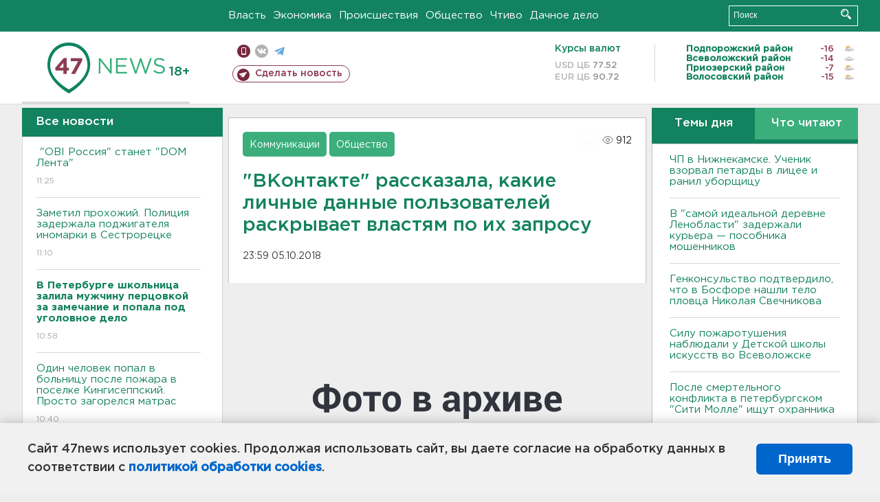

--- FILE ---
content_type: text/html; charset=UTF-8
request_url: https://47news.ru/articles/146325/
body_size: 18761
content:
<!DOCTYPE html>
<html xmlns="http://www.w3.org/1999/xhtml" prefix="og: http://ogp.me/ns#" lang="ru">
<head>
    <meta charset="UTF-8">
    <title>"ВКонтакте" рассказала, какие личные данные пользователей раскрывает властям по их запросу -- 5 октября 2018 &#8250; Статьи &#8250;  47новостей из Ленинградской области</title>
    <meta name="viewport" content="width=device-width, initial-scale=1">
    <meta name="keywords" content="Ленинградская область, 47 новостей из Ленинградской области, власть, политика, бизнес, производство, общество, ЧП, происшествия, криминал, коммуникации, граница, среда обитания, досуг, культура, лесопромышленный комплекс, ЛПК Ленобласти, Северо-Европейский газопровод, СЕГ, Балтийская трубопроводная система, БТС, Бокситогорский район, Волосовский район, Волховский район, Всеволожский район, Выборгский район, Гатчинский район, Кингисеппский район, Киришский район, Кировский район, Лодейнопольский район, Ломоносовский район, Лужский район, Подпорожский район, Приозерский район, Сланцевский район, Сосновый Бор, Тихвинский район, Тосненский район, цитата дня, глас народа, 47News, Финляндия, Выборг, Форд-Всеволожск, ЛАЭС, Финский залив, Ладожское озеро, рыбаки на льдине">
    <meta name="description" content="Соцсеть &quot;ВКонтакте&quot; раскрыла типы личных данных, которые выдает властям без решения суда по их запросу о пользователях.">
    <meta name="yandex-verification" content="60f81bf0b559655a">
    <meta name="yandex-verification" content="56562c0790546cc7">
    <meta name="google-site-verification" content="TFY-D1Ff-3Ecg_ZFNht2pYlTvtBeFznqqe2IVwvvYwk">
    <meta name="version" content="1.90.6">
    <meta property="og:title" content="&quot;ВКонтакте&quot; рассказала, какие личные данные пользователей раскрывает властям по их запросу">
    <meta property="og:type" content="article" >
    <meta property="og:url" content="https://47news.ru/articles/146325/" >
    <meta property="og:image" content="https://i.47news.ru//titles/2018/10/20181005_ktfe0njyk2ip2kqhchad.jpg" >
    <meta property="og:site_name" content="47 Новостей Ленинградской области" >
    <meta property="og:description" content="Соцсеть &quot;ВКонтакте&quot; раскрыла типы личных данных, которые выдает властям без решения суда по их запросу о пользователях." >
        <link rel="apple-touch-icon" href="https://47news.ru/frontend/favicon/apple-touch-icon.png">
    <link rel="apple-touch-icon" sizes="57x57" href="https://47news.ru/frontend/favicon/apple-touch-icon-57x57.png">
    <link rel="apple-touch-icon" sizes="60x60" href="https://47news.ru/frontend/favicon/apple-touch-icon-60x60.png">
    <link rel="apple-touch-icon" sizes="72x72" href="https://47news.ru/frontend/favicon/apple-touch-icon-72x72.png">
    <link rel="apple-touch-icon" sizes="76x76" href="https://47news.ru/frontend/favicon/apple-touch-icon-76x76.png">
    <link rel="apple-touch-icon" sizes="114x114" href="https://47news.ru/frontend/favicon/apple-touch-icon-114x114.png">
    <link rel="apple-touch-icon" sizes="180x180" href="https://47news.ru/frontend/favicon/apple-touch-icon-180x180.png">
    <link rel="icon" type="image/png" sizes="16x16" href="https://47news.ru/frontend/favicon/favicon-16x16.png">
    <link rel="icon" type="image/png" sizes="32x32" href="https://47news.ru/frontend/favicon/favicon-32x32.png">
    <link rel="icon" type="image/png" sizes="192x192" href="https://47news.ru/frontend/favicon/android-chrome-192x192.png">
    <link rel="manifest" href="https://47news.ru/frontend/favicon/site.webmanifest">
    <link rel="mask-icon" href="https://47news.ru/frontend/favicon/safari-pinned-tab.svg" color="#1f9c75">
    <link rel="shortcut icon" href="https://47news.ru/frontend/favicon/favicon.ico">
    <meta name="msapplication-TileColor" content="#00aba9">
    <meta name="msapplication-TileImage" content="https://47news.ru/frontend/favicon/mstile-144x144.png">
    <meta name="msapplication-config" content="https://47news.ru/frontend/favicon/browserconfig.xml">
    <meta name="theme-color" content="#ffffff">
    <script>
        var timerMainBannerId = 0;
        var fqdn = '47news.ru';
        var scheme = 'https://';
        var domain_assets = 'https://47news.ru';
    </script>
            <!-- Yandex.Metrika counter -->
    <script>
        (function(m,e,t,r,i,k,a){ m[i]=m[i]||function() { (m[i].a=m[i].a||[]).push(arguments) };
            m[i].l=1*new Date();k=e.createElement(t),a=e.getElementsByTagName(t)[0],k.async=1,k.src=r,a.parentNode.insertBefore(k,a)})
        (window, document, "script", "https://mc.yandex.ru/metrika/tag.js", "ym");
        ym(5777860, "init", {
            clickmap:true,
            trackLinks:true,
            accurateTrackBounce:true,
            webvisor:true
        });
    </script>
    <noscript><div><img src="https://mc.yandex.ru/watch/5777860" style="position:absolute; left:-9999px;" alt=""></div></noscript>
    <!-- /Yandex.Metrika counter -->
    <!-- Adfox bidding -->
<script async src="https://yandex.ru/ads/system/header-bidding.js"></script>
    <script src="/frontend/adfox/adfox_bidding_main.js"></script>
<!-- Yandex Native Ads -->
<script>window.yaContextCb = window.yaContextCb || []</script>
<script src="https://yandex.ru/ads/system/context.js" async></script>
<!-- Adfox: END -->
                <script async src="https://widget.sparrow.ru/js/embed.js" data-comment="traffic exchange network script: sparrow"></script>
    <script async src="https://cdn.tds.bid/bid.js" type="text/javascript"></script>
    <link href="/frontend/css/style.css" rel="stylesheet" type="text/css" >
    <link href="/frontend/fonts.css" rel="stylesheet" type="text/css" >
            <script src="https://47news.ru/frontend/js.jquery/jquery-1.12.4.min.js"></script>
        <script src="https://47news.ru/frontend/js.jquery/jquery.form.4.2.2.js"></script>
        <script src="https://47news.ru/frontend/js.jquery/jquery.mousewheel.js"></script>
        <script src="https://47news.ru/frontend/js.jquery/jquery.jscrollpane.min.js"></script>
        <link rel="stylesheet" href="https://47news.ru/frontend/js.jquery/jquery.jscrollpane.css" type="text/css">
        <script src="https://47news.ru/frontend/js.jquery/jquery.waitforimages.min.js"></script>
        <script src="/frontend/js.jquery/jquery.cookie.js"></script>
    <script>
        var GLOBAL_FEATURE_GREENHEAD_SCROLLABLE =  true ;
        var GLOBAL_FEATURE_BANNERHEIGHT_701 = 250;
    </script>
        <script src="/frontend/js.jquery/jquery.paginator.js?v=1.90.6"></script>
    <script src="/frontend/js/core.js?v=1.90.6"></script>
    <script src="/frontend/js/scripts.desktop.js?v=1.90.6"></script>
                    <link rel="stylesheet" href="/frontend/js.jquery/jquery.fancybox.min.css" type="text/css" >
        <script src="/frontend/js.jquery/jquery.fancybox.min.js"></script>
    <script id="greenswitcher">
        $(function(){
            $("#greenhead .district > span > a").on("click", function(){
                $("#greenhead .district .list").toggle();
            });
            $("#header, #content").on("click", function(){
                $("#greenhead .district .list").hide();
            });
        });
    </script>
</head>
<body>
<style>
    .cookie-consent {
        position: fixed;
        bottom: 0;
        left: 0;
        right: 0;
        background: #f1f1f1;
        padding: 25px 40px;
        box-shadow: 0 -2px 15px rgba(0,0,0,0.2);
        display: none;
        justify-content: space-between;
        align-items: center;
        z-index: 1000;
        min-height: 90px;
        box-sizing: border-box;
    }
    .cookie-consent-text {
        margin-right: 30px;
        font-size: 18px;
        line-height: 1.5;
        color: #333;
        flex-grow: 1;
    }
    .cookie-consent-link {
        color: #0066cc;
        text-decoration: none;
        font-weight: bold;
        white-space: nowrap;
    }
    .cookie-consent-link:hover {
        text-decoration: underline;
    }
    .cookie-consent-button {
        background: #0066cc;
        color: white;
        border: none;
        padding: 12px 24px;
        border-radius: 6px;
        cursor: pointer;
        font-size: 18px;
        font-weight: bold;
        min-width: 140px;
        transition: background 0.3s;
    }
    .cookie-consent-button:hover {
        background: #004d99;
    }
    @media (max-width: 768px) {
        .cookie-consent {
            flex-direction: column;
            padding: 20px;
            text-align: center;
        }
        .cookie-consent-text {
            margin-right: 0;
            margin-bottom: 20px;
        }
    }
</style>
<div class="cookie-consent" id="cookieConsent">
    <div class="cookie-consent-text">
        Сайт 47news использует cookies. Продолжая использовать сайт, вы даете согласие на обработку данных в соответствии с <a href="/pages/16/" class="cookie-consent-link">политикой обработки cookies</a>.
    </div>
    <button class="cookie-consent-button" id="cookieAcceptButton">Принять</button>
</div>
<script>
    document.addEventListener('DOMContentLoaded', function() {
        let cookieConsent = document.getElementById('cookieConsent');
        let acceptButton = document.getElementById('cookieAcceptButton');
        // Упрощенная проверка cookies без проблемных regexp
        function checkCookie() {
            let cookies = document.cookie.split(';');
            for(let i = 0; i < cookies.length; i++) {
                let cookie = cookies[i].trim();
                if(cookie.indexOf('cookieConsentAccepted=') === 0) {
                    return true;
                }
            }
            return false;
        }
        if(!checkCookie()) {
            console.log('consent display');
            cookieConsent.style.display = 'flex';
        }
        // Установка cookie на 6 месяцев
        function setConsentCookie() {
            let date = new Date();
            date.setMonth(date.getMonth() + 6);
            document.cookie = 'cookieConsentAccepted=true; expires=' + date.toUTCString() + '; path=/';
        }
        acceptButton.addEventListener('click', function() {
            console.log('set cookie');
            setConsentCookie();
            cookieConsent.style.display = 'none';
        });
    });
</script>
    <div
            class="abstract_banner topbanner_over_maindiv"
            data-adplace="place_701"
            data-comment="Панорама"
            style="max-height: 250px; ">
        <!--AdFox START-->
<!--47news.ru-->
<!--Площадка: 47news.ru / * / *-->
<!--Тип баннера: Панорама-->
<!--Расположение: верх страницы-->
<div id="adfox_head"></div>
<script>
    window.yaContextCb.push(()=>{
        Ya.adfoxCode.create({
            ownerId: 213964,
            containerId: 'adfox_head',
            params: {
                pp: 'g',
                ps: 'bohd',
                p2: 'fuav',
                puid1: ''
            }
        })
    })
</script>
    </div>
<div id="main">
        <div id="greenhead">
        <div class="wrapper">
                                                              <div class="menu" style="margin-left: 300px">
                <ul>
                    <li><a href="/rubrics/regime/">Власть</a></li>
                    <li><a href="/rubrics/economy/">Экономика</a></li>
                    <li><a href="/rubrics/emergency/">Происшествия</a></li>
                    <li><a href="/rubrics/society/">Общество</a></li>
                                        <li><a href="/plus/">Чтиво</a></li>                     <li><a href="/rubrics/dacha/">Дачное дело</a></li>
                                    </ul>
            </div>
            <div class="search" style="float: right">
                <form action="/search/" method="get">
                    <div class="input">
                        <input type="text" name="query" placeholder="Поиск" >
                        <button>Искать</button>
                    </div>
                </form>
            </div>
        </div>
    </div>
        <div id="header">
        <div class="wrapper">
            <div class="logo">
                <a href="/"><img src="https://47news.ru/frontend/images/logo_site.png" alt="Логотип 47 новостей"></a>
            </div>
            <div class="h18">
                <span style="vertical-align: sub; font-size: smaller">18+</span>
            </div>
            <div class="nets">
                <div class="fline">
                    <a href="https://m.47news.ru/?usemobile=1&noredir=1" class="mobile">Мобильная версия</a>
                    <a href="https://vk.com/news47rus" class="vk">вконтакте</a>
                    <a href="https://t.me/allnews47" class="tg">телеграм</a>
                                    </div>
                <div class="sline">
                    <a href="/articles/manage/" class="makenews">Сделать новость</a>
                </div>
            </div>
            <div class="currency">
                <span class="title">Курсы валют</span>
                <span class="row"><span>USD ЦБ</span> 77.52</span>
                <span class="row"><span>EUR ЦБ</span> 90.72</span>
            </div>
            <div class="weather">
                                    <ul>
                                                                                    <li>
                                    <b>Подпорожский район</b><span class="temp">-16</span><span class="i"><img width="15" src="https://47news.ru/frontend/images/weather/27d.png" alt="" ></span>
                                </li>
                                                                                                                <li>
                                    <b>Всеволожский район</b><span class="temp">-14</span><span class="i"><img width="15" src="https://47news.ru/frontend/images/weather/26d.png" alt="" ></span>
                                </li>
                                                                                                                <li>
                                    <b>Приозерский район</b><span class="temp">-7</span><span class="i"><img width="15" src="https://47news.ru/frontend/images/weather/27d.png" alt="" ></span>
                                </li>
                                                                                                                <li>
                                    <b>Волосовский район</b><span class="temp">-15</span><span class="i"><img width="15" src="https://47news.ru/frontend/images/weather/27d.png" alt="" ></span>
                                </li>
                                                                                                                                                                                                                                                                                                                                                                                                                                                                                                                                                                                                                                                                                                                                                                                                                                                                                    </ul>
                            </div>
            <div class="clearfix"></div>
        </div>
    </div>
    <div id="content">
        <div class="wrapper">
                                    <div id="leftcol">
                                <a href="/articles/"><h3 class="ghead">Все новости</h3></a>
                <ul class="newslist verticalscrollplace">
                    		<li>
		<a href="/articles/281661/">
							 "OBI Россия" станет "DOM Лента"
									<span class="cdate">
				11:25
											</span>
		</a>
	</li>
		<li>
		<a href="/articles/281660/">
							Заметил прохожий. Полиция задержала поджигателя иномарки в Сестрорецке
									<span class="cdate">
				11:10
											</span>
		</a>
	</li>
		<li>
		<a href="/articles/281659/">
							<b>В Петербурге школьница залила мужчину перцовкой за замечание и попала под уголовное дело</b>
									<span class="cdate">
				10:58
											</span>
		</a>
	</li>
		<li class="noborder">
		<a href="/articles/281657/">
							Один человек попал в больницу после пожара в поселке Кингисеппский. Просто загорелся матрас
									<span class="cdate">
				10:40
											</span>
		</a>
	</li>
			    <div
            class="abstract_banner b-block"
            data-adplace="place_201"
            data-comment="201"
            style="max-height: 400px; max-width: 240px;">
        <!--AdFox START-->
<!--47news.ru-->
<!--Площадка: 47news.ru / * / *-->
<!--Тип баннера: 240х400 слева-1-->
<!--Расположение: слева-1-->
<div id="adfox_163422008296913012"></div>
<script>
    window.yaContextCb.push(()=>{
        Ya.adfoxCode.create({
            ownerId: 213964,
            containerId: 'adfox_163422008296913012',
            params: {
                pp: 'jzf',
                ps: 'bohd',
                p2: 'foxk',
                puid1: ''
            }
        })
    })
</script>
<!-- 47news - RU - Adblocking - 300x600 -->
<!-- Invocation banner code for the requested adslot -->
<div id='crt-1293304-1'>
<script type='text/javascript'>callAdblock('crt-1293304-1',1293304,300,600);</script>
</div>
    </div>
		<li>
		<a href="/articles/281658/">
							<b>ЧП в Нижнекамске. Ученик взорвал петарды в лицее и ранил уборщицу</b>
									<span class="cdate">
				10:26
				<span class="rep_icon"><img src="https://47news.ru/frontend/images/icons/ico_photo.png"></span>							</span>
		</a>
	</li>
		<li>
		<a href="/articles/281656/">
							СМИ: Трамп может предложить жителям Гренландии по 1 млн долларов
									<span class="cdate">
				10:16
											</span>
		</a>
	</li>
		<li>
		<a href="/articles/281655/">
							<b>В "самой идеальной деревне Ленобласти" задержали курьера — пособника мошенников</b>
									<span class="cdate">
				09:53
				<span class="rep_icon"><img src="https://47news.ru/frontend/images/icons/ico_photo.png"></span>							</span>
		</a>
	</li>
		<li>
		<a href="/articles/281654/">
							<b>Генконсульство подтвердило, что в Босфоре нашли тело пловца Николая Свечникова</b>
									<span class="cdate">
				09:34
				<span class="rep_icon"><img src="https://47news.ru/frontend/images/icons/ico_photo.png"></span>							</span>
		</a>
	</li>
		<li>
		<a href="/articles/281653/">
							Силу пожаротушения наблюдали у Детской школы искусств во Всеволожске
									<span class="cdate">
				09:14
				<span class="rep_icon"><img src="https://47news.ru/frontend/images/icons/ico_photo.png"></span>							</span>
		</a>
	</li>
		<li>
		<a href="/articles/281652/">
							<b>После смертельного конфликта в петербургском "Сити Молле" ищут охранника</b>
									<span class="cdate">
				09:01
											</span>
		</a>
	</li>
		<li>
		<a href="/articles/281651/">
							<b>Москалькова: В Курской области нашли более 520 тел погибших</b>
									<span class="cdate">
				08:41
											</span>
		</a>
	</li>
		<li>
		<a href="/articles/281646/">
							В Раздолье отметила 91-летие узница фашизма
									<span class="cdate">
				00:37
				<span class="rep_icon"><img src="https://47news.ru/frontend/images/icons/ico_photo.png"></span>							</span>
		</a>
	</li>
		<li>
		<a href="/articles/281628/">
							Иностранцев, служивших в российской армии, хотят защитить от депортации
									<span class="cdate">
				00:15
											</span>
		</a>
	</li>
		<li>
		<a href="/articles/281650/">
							Погибших после удара ВСУ в Краснодарском крае стало больше
									<span class="cdate">
				23:46, 21.01.2026
											</span>
		</a>
	</li>
		<li>
		<a href="/articles/281645/">
							В карьере под Выборгом опять будут взрывы
									<span class="cdate">
				23:32, 21.01.2026
											</span>
		</a>
	</li>
		<li>
		<a href="/articles/281649/">
							<b>Путин: замороженные в США активы РФ пойдут на «Совет мира» и восстановление территорий, пострадавших при СВО</b>
									<span class="cdate">
				23:16, 21.01.2026
								<span class="rep_icon"><img src="https://47news.ru/frontend/images/icons/ico_video.png"></span>			</span>
		</a>
	</li>
		<li>
		<a href="/articles/281647/">
							Продлить часы работы детсадов. Путин предложил проработать этот вопрос
									<span class="cdate">
				22:55, 21.01.2026
											</span>
		</a>
	</li>
		<li>
		<a href="/articles/281648/">
							Двое погибли, горят резервуары с нефтепродуктами. Краснодарский край подвергся атаке
									<span class="cdate">
				22:29, 21.01.2026
											</span>
		</a>
	</li>
		<li>
		<a href="/articles/281644/">
							Путин потребовал быстрее запускать систему выплаты семьям единого пособия
									<span class="cdate">
				22:11, 21.01.2026
				<span class="rep_icon"><img src="https://47news.ru/frontend/images/icons/ico_photo.png"></span>							</span>
		</a>
	</li>
		<li>
		<a href="/articles/281639/">
							Законодатели Казахстана планируют запретить детям появляться в соцсетях
									<span class="cdate">
				21:56, 21.01.2026
											</span>
		</a>
	</li>
		<li>
		<a href="/articles/281633/">
							Госдума может ужесточить наказание за экономические преступления
									<span class="cdate">
				21:31, 21.01.2026
											</span>
		</a>
	</li>
		<li>
		<a href="/articles/281643/">
							Трамп считает, что Россия и Украина близки к мирной сделке
									<span class="cdate">
				21:14, 21.01.2026
											</span>
		</a>
	</li>
		<li>
		<a href="/articles/281635/">
							В России уже полгода замедляют Telegram
									<span class="cdate">
				20:58, 21.01.2026
											</span>
		</a>
	</li>
		<li>
		<a href="/articles/281642/">
							<b>В Петербурге нашли авиабомбу. Показываем процесс от транспортировки до уничтожения</b>
									<span class="cdate">
				20:30, 21.01.2026
				<span class="rep_icon"><img src="https://47news.ru/frontend/images/icons/ico_photo.png"></span>				<span class="rep_icon"><img src="https://47news.ru/frontend/images/icons/ico_video.png"></span>			</span>
		</a>
	</li>
		<li>
		<a href="/articles/281641/">
							Путин поручил Минстрою взяться за заснеженную Камчатку
									<span class="cdate">
				20:12, 21.01.2026
				<span class="rep_icon"><img src="https://47news.ru/frontend/images/icons/ico_photo.png"></span>							</span>
		</a>
	</li>
		<li>
		<a href="/articles/281632/">
							В Петербурге встретили первый самолет из Марокко. Рейсы будут три раза в неделю
									<span class="cdate">
				19:59, 21.01.2026
				<span class="rep_icon"><img src="https://47news.ru/frontend/images/icons/ico_photo.png"></span>							</span>
		</a>
	</li>
		<li>
		<a href="/articles/281640/">
							<b>Спасатели продолжают работать на месте сгоревшего ангара в Тельмана</b>
									<span class="cdate">
				19:25, 21.01.2026
								<span class="rep_icon"><img src="https://47news.ru/frontend/images/icons/ico_video.png"></span>			</span>
		</a>
	</li>
		<li>
		<a href="/articles/281638/">
							ФК "Ленинградец" вничью сыграл с "Волгой" на сборах в Турции
									<span class="cdate">
				19:09, 21.01.2026
				<span class="rep_icon"><img src="https://47news.ru/frontend/images/icons/ico_photo.png"></span>							</span>
		</a>
	</li>
		<li>
		<a href="/articles/281611/">
							<b>Показывать в плохом виде - неправильно. Фотографов попросили уйти с балкона в Госдуме, откуда видно депутатов</b>
									<span class="cdate">
				18:57, 21.01.2026
											</span>
		</a>
	</li>
		<li>
		<a href="/articles/281637/">
							В Тельмана после пожара искали в воздухе фенол, сажу и другие загрязняющие вещества
									<span class="cdate">
				18:41, 21.01.2026
											</span>
		</a>
	</li>
		<li>
		<a href="/articles/281627/">
							Комитет по дорожному хозяйству проверил, как убирают снег в Кировском районе
									<span class="cdate">
				18:23, 21.01.2026
								<span class="rep_icon"><img src="https://47news.ru/frontend/images/icons/ico_video.png"></span>			</span>
		</a>
	</li>
		<li>
		<a href="/articles/281634/">
							<b>Водителю стало плохо на КАД Петербурга. Он скончался в скорой </b>
									<span class="cdate">
				18:10, 21.01.2026
											</span>
		</a>
	</li>
		<li>
		<a href="/articles/281631/">
							Трамп о Гренландии: США не будут применять силу 
									<span class="cdate">
				17:51, 21.01.2026
											</span>
		</a>
	</li>
		<li>
		<a href="/articles/281630/">
							<b>Дрозденко рассказал, почему не начинается стройка метро до Кудрово</b>
									<span class="cdate">
				17:40, 21.01.2026
											</span>
		</a>
	</li>
		<li>
		<a href="/articles/281626/">
							18 домов, девять машин и сотни миллионов экс-замначальника ГУ ФСИН Петербурга и Ленобласти передадут государству
									<span class="cdate">
				17:25, 21.01.2026
											</span>
		</a>
	</li>
		<li>
		<a href="/articles/281625/">
							В поселке Ромашки простятся с бойцом. Он скончался после ранения 
									<span class="cdate">
				17:15, 21.01.2026
				<span class="rep_icon"><img src="https://47news.ru/frontend/images/icons/ico_photo.png"></span>							</span>
		</a>
	</li>
		<li>
		<a href="/articles/281624/">
							Губернатор Ленобласти – о Гатчине: «Я уже переехал. У меня там свой кабинет»
									<span class="cdate">
				17:00, 21.01.2026
											</span>
		</a>
	</li>
		<li>
		<a href="/articles/281623/">
							«Это и так с барского плеча». Губернатор Ленобласти рассказал о реставрации Выборга
									<span class="cdate">
				16:52, 21.01.2026
											</span>
		</a>
	</li>
		<li>
		<a href="/articles/281622/">
							«Отличников и так поощряют». Губернатор Ленобласти рассказал, кому государство должно дарить подарки на Новый год
									<span class="cdate">
				16:45, 21.01.2026
											</span>
		</a>
	</li>
		<li>
		<a href="/articles/281621/">
							На полигоне под Гатчиной будет зелёный холм, а не парк развлечений
									<span class="cdate">
				16:36, 21.01.2026
											</span>
		</a>
	</li>
		<li>
		<a href="/articles/281620/">
							<b>Дрозденко объяснил, почему сменил руководство комитета по транспорту</b>
									<span class="cdate">
				16:26, 21.01.2026
											</span>
		</a>
	</li>
		<li>
		<a href="/articles/281616/">
							Дрозденко показал и расшифровал логотип 100-летия Ленинградской области
									<span class="cdate">
				16:17, 21.01.2026
				<span class="rep_icon"><img src="https://47news.ru/frontend/images/icons/ico_photo.png"></span>							</span>
		</a>
	</li>
		<li>
		<a href="/articles/281619/">
							<b>Дрозденко: возможностей "застолбить и на халяву получить" землю все меньше</b>
									<span class="cdate">
				16:08, 21.01.2026
											</span>
		</a>
	</li>
		<li>
		<a href="/articles/281618/">
							Учительница, обвиняемая в совращении школьников в Петербурге, находится в психиатрической больнице 
									<span class="cdate">
				16:05, 21.01.2026
											</span>
		</a>
	</li>
		<li>
		<a href="/articles/281617/">
							Дрозденко признался, что не сам отвечает в соцсетях
									<span class="cdate">
				15:55, 21.01.2026
											</span>
		</a>
	</li>
		<li>
		<a href="/articles/281614/">
							<b>Дрозденко назвал заводы Ленобласти, где есть сложности</b>
									<span class="cdate">
				15:42, 21.01.2026
											</span>
		</a>
	</li>
		<li>
		<a href="/articles/281615/">
							<b>Как заходили за взятками «Ленэнерго» на полмиллиона. Задержаны двое </b>
									<span class="cdate">
				15:38, 21.01.2026
								<span class="rep_icon"><img src="https://47news.ru/frontend/images/icons/ico_video.png"></span>			</span>
		</a>
	</li>
		<li>
		<a href="/articles/281613/">
							<b>Сбежал из военного госпиталя и получил пулю в колено в Коммунаре - видео задержания человека с ножом</b>
									<span class="cdate">
				15:30, 21.01.2026
								<span class="rep_icon"><img src="https://47news.ru/frontend/images/icons/ico_video.png"></span>			</span>
		</a>
	</li>
		<li>
		<a href="/articles/281612/">
							<b>Глава Ленобласти хочет заставить депутатов работать. Хотя бы перед выборами</b>
									<span class="cdate">
				15:20, 21.01.2026
											</span>
		</a>
	</li>
		<li>
		<a href="/articles/281610/">
							Муниципальную реформу Ленобласти немного подвинули. Теперь – до 2030 года
									<span class="cdate">
				15:13, 21.01.2026
											</span>
		</a>
	</li>
		<li>
		<a href="/articles/281608/">
							Губернатор Ленобласти хочет введения заградительных пошлин на корунд и ферросплав
									<span class="cdate">
				15:07, 21.01.2026
											</span>
		</a>
	</li>
		<li>
		<a href="/articles/281609/">
							<b>На обысках в «Ленэнерго» в Петербурге ищут полмиллиона взятки за свет для недвижимости и билбордов</b>
									<span class="cdate">
				14:58, 21.01.2026
											</span>
		</a>
	</li>
		<li>
		<a href="/articles/281607/">
							Дрозденко о взаимоотношениях с Газпромом: «Мы не халявщики, а партнёры»
									<span class="cdate">
				14:50, 21.01.2026
											</span>
		</a>
	</li>
		<li>
		<a href="/articles/281606/">
							<b>"Волшебства здесь не может быть". Губернатор Ленобласти предрек повышение цен на капремонт</b>
									<span class="cdate">
				14:41, 21.01.2026
				<span class="rep_icon"><img src="https://47news.ru/frontend/images/icons/ico_photo.png"></span>							</span>
		</a>
	</li>
		<li>
		<a href="/articles/281605/">
							<b>Дрозденко намекнул, что сосед-губернатор Филимонов повлиял на алкостатистику Ленобласти</b>
									<span class="cdate">
				14:31, 21.01.2026
											</span>
		</a>
	</li>
		<li>
		<a href="/articles/281602/">
							<b>Стала известна дата встречи Уиткоффа и Путина</b>
									<span class="cdate">
				14:22, 21.01.2026
											</span>
		</a>
	</li>
		<li>
		<a href="/articles/281603/">
							Банки смогут отказаться от проверки целевого использования ряда кредитов
									<span class="cdate">
				14:07, 21.01.2026
											</span>
		</a>
	</li>
		<li>
		<a href="/articles/281601/">
							<b>В Ленобласти усилится мороз</b>
									<span class="cdate">
				13:52, 21.01.2026
				<span class="rep_icon"><img src="https://47news.ru/frontend/images/icons/ico_photo.png"></span>							</span>
		</a>
	</li>
		<li>
		<a href="/articles/281599/">
							Безработный c перцовым баллончиком вырвал сумку у женщины в Тосно
									<span class="cdate">
				13:28, 21.01.2026
											</span>
		</a>
	</li>
		<li>
		<a href="/articles/281600/">
							<b>У задержанного за грязный карьер в Ленобласти нашли паспорт Украины и бумаги на виллу в Прибалтике</b>
									<span class="cdate">
				13:26, 21.01.2026
											</span>
		</a>
	</li>
		<li>
		<a href="/articles/281598/">
							<b>Здание обрушилось в Новосибирске, известно о двоих пострадавших</b>
									<span class="cdate">
				13:12, 21.01.2026
				<span class="rep_icon"><img src="https://47news.ru/frontend/images/icons/ico_photo.png"></span>							</span>
		</a>
	</li>
		<li>
		<a href="/articles/281597/">
							Минобрнауки: Аспирантура будет отдельным уровнем профессионального образования
									<span class="cdate">
				13:00, 21.01.2026
											</span>
		</a>
	</li>
		<li>
		<a href="/articles/281596/">
							Полиция Петербурга задержала карманника, сорвавшего миллионный куш в баре
									<span class="cdate">
				12:41, 21.01.2026
											</span>
		</a>
	</li>
		<li>
		<a href="/articles/281595/">
							В Соцфонде рассказали, какие выплаты проиндексируют в феврале
									<span class="cdate">
				12:30, 21.01.2026
											</span>
		</a>
	</li>
		<li>
		<a href="/articles/281592/">
							Раскопки у Новой Бури вскрыли конфликт религий
									<span class="cdate">
				12:06, 21.01.2026
				<span class="rep_icon"><img src="https://47news.ru/frontend/images/icons/ico_photo.png"></span>							</span>
		</a>
	</li>
		<li>
		<a href="/articles/281594/">
							Судимый житель Колпино избил свою бабушку ради 8 тысяч рублей
									<span class="cdate">
				11:45, 21.01.2026
											</span>
		</a>
	</li>
		<li>
		<a href="/articles/281593/">
							Леноблводоканал устранил пять крупных утечек в Кингисеппе
									<span class="cdate">
				11:30, 21.01.2026
											</span>
		</a>
	</li>
		<li>
		<a href="/articles/281591/">
							<b>Из-за атаки БПЛА в Адыгее пострадали 13 человек</b>
									<span class="cdate">
				11:14, 21.01.2026
				<span class="rep_icon"><img src="https://47news.ru/frontend/images/icons/ico_photo.png"></span>							</span>
		</a>
	</li>
		<li>
		<a href="/articles/281590/">
							Мать пропавшего пловца Свечникова рассказала новые подробности о розыске сына
									<span class="cdate">
				10:55, 21.01.2026
											</span>
		</a>
	</li>
		<li>
		<a href="/articles/281588/">
							Мигранты планировали теракт в Уфе. Преступные план накрыла ФСБ
									<span class="cdate">
				10:35, 21.01.2026
											</span>
		</a>
	</li>
		<li>
		<a href="/articles/281589/">
							<b>В Петербурге CК и ФСБ задержаны топы из крупной компании-добытчика песка</b>
									<span class="cdate">
				10:22, 21.01.2026
											</span>
		</a>
	</li>
		<li>
		<a href="/articles/281587/">
							В России могут установить новый самозапрет
									<span class="cdate">
				09:54, 21.01.2026
											</span>
		</a>
	</li>
		<li>
		<a href="/articles/281586/">
							<b>В России меняют правила обучения в автошколах</b>
									<span class="cdate">
				09:23, 21.01.2026
											</span>
		</a>
	</li>
		<li>
		<a href="/articles/281585/">
							На Софийской овощебазе проверили более 500 человек. Беглецов отследил полицейский коптер
									<span class="cdate">
				08:50, 21.01.2026
				<span class="rep_icon"><img src="https://47news.ru/frontend/images/icons/ico_photo.png"></span>				<span class="rep_icon"><img src="https://47news.ru/frontend/images/icons/ico_video.png"></span>			</span>
		</a>
	</li>
		<li>
		<a href="/articles/281584/">
							<b>В Тельмана произошел крупный пожар. МЧС показывает огненные кадры</b>
									<span class="cdate">
				08:16, 21.01.2026
				<span class="rep_icon"><img src="https://47news.ru/frontend/images/icons/ico_photo.png"></span>				<span class="rep_icon"><img src="https://47news.ru/frontend/images/icons/ico_video.png"></span>			</span>
		</a>
	</li>
		<li>
		<a href="/articles/281578/">
							Сильная магнитная буря продолжается. Ждем одно из самых ярких северных сияний года
									<span class="cdate">
				23:12, 20.01.2026
											</span>
		</a>
	</li>
		<li>
		<a href="/articles/281515/">
							На ЗСД закрывают съезд из-за дорожных работ по ночам до 24 января
									<span class="cdate">
				23:00, 20.01.2026
				<span class="rep_icon"><img src="https://47news.ru/frontend/images/icons/ico_photo.png"></span>							</span>
		</a>
	</li>
		<li>
		<a href="/articles/281579/">
							Семьям участников СВО стало легче получить грант губернатора в Ленобласти
									<span class="cdate">
				22:45, 20.01.2026
											</span>
		</a>
	</li>
		<li>
		<a href="/articles/281583/">
							На «Сортавале» один человек пострадал при столкновении легковушек. А на «Коле» перекрыли движение из-за бензовоза
									<span class="cdate">
				22:37, 20.01.2026
											</span>
		</a>
	</li>
		<li>
		<a href="/articles/281582/">
							Минздрав предупреждает худеющих: в алкоголе много калорий и ноль витаминов
									<span class="cdate">
				22:14, 20.01.2026
											</span>
		</a>
	</li>
		<li>
		<a href="/articles/281581/">
							Видео: Как поднимают цистерну с бензином после ДТП на «Коле»
									<span class="cdate">
				21:56, 20.01.2026
				<span class="rep_icon"><img src="https://47news.ru/frontend/images/icons/ico_photo.png"></span>				<span class="rep_icon"><img src="https://47news.ru/frontend/images/icons/ico_video.png"></span>			</span>
		</a>
	</li>
		<li>
		<a href="/articles/281580/">
							На ремонт дорог к садоводствам в Ленобласти направят более полумиллиарда рублей
									<span class="cdate">
				21:46, 20.01.2026
				<span class="rep_icon"><img src="https://47news.ru/frontend/images/icons/ico_photo.png"></span>							</span>
		</a>
	</li>
		<li>
		<a href="/articles/281577/">
							Минобороны РФ ликвидировало 60 дронов за 4 часа
									<span class="cdate">
				21:08, 20.01.2026
											</span>
		</a>
	</li>
		<li>
		<a href="/articles/281575/">
							Военный из Приозерска погиб на СВО
									<span class="cdate">
				20:44, 20.01.2026
											</span>
		</a>
	</li>
		<li>
		<a href="/articles/281576/">
							Бензовоз, попавший в аварию на «Коле», вез 30 тонн топлива. Часть вытекла
									<span class="cdate">
				20:26, 20.01.2026
											</span>
		</a>
	</li>
		<li>
		<a href="/articles/281574/">
							Ленобласть подпишет соглашение с «Лиза Алерт». О взаимодействии и теплых штабах уже договорились
									<span class="cdate">
				20:11, 20.01.2026
											</span>
		</a>
	</li>
		<li>
		<a href="/articles/281573/">
							Из горящего морского контейнера под Приозерском вынесли два снегохода, снегоуборщик и квадроцикл
									<span class="cdate">
				19:55, 20.01.2026
											</span>
		</a>
	</li>
		<li>
		<a href="/articles/281572/">
							Под Гатчиной два дня будут вводить реверсивное движение на трассе «Псков»
									<span class="cdate">
				19:44, 20.01.2026
											</span>
		</a>
	</li>
		<li>
		<a href="/articles/281571/">
							<b>Бензовоз раздавил легковушку на «Коле». Два человека погибли</b>
									<span class="cdate">
				19:16, 20.01.2026
				<span class="rep_icon"><img src="https://47news.ru/frontend/images/icons/ico_photo.png"></span>							</span>
		</a>
	</li>
		<li>
		<a href="/articles/281570/">
							В Заборье мужчина из ревности забил соперника ножом
									<span class="cdate">
				18:54, 20.01.2026
											</span>
		</a>
	</li>
		<li>
		<a href="/articles/281569/">
							<b>«Темнота, всем плевать». В Ропше, где под колесами погиб человек, жалуются на опасности для пешеходов</b>
									<span class="cdate">
				18:40, 20.01.2026
				<span class="rep_icon"><img src="https://47news.ru/frontend/images/icons/ico_photo.png"></span>							</span>
		</a>
	</li>
		<li>
		<a href="/articles/281568/">
							<b>Житель Сочи предстанет перед судом за разбой и убийство женщины с сыном и пенсионерки в Гатчине в начале 2000-х</b>
									<span class="cdate">
				18:22, 20.01.2026
								<span class="rep_icon"><img src="https://47news.ru/frontend/images/icons/ico_video.png"></span>			</span>
		</a>
	</li>
		<li>
		<a href="/articles/281567/">
							<b>Леноблводоканал вернул воду в Сясьстрой</b>
									<span class="cdate">
				17:56, 20.01.2026
											</span>
		</a>
	</li>
		<li>
		<a href="/articles/281566/">
							<b>Под Кингисеппом отменили уголовное дело за удаленку из Крыма. Чиновнице грозило до 10 лет</b>
									<span class="cdate">
				17:33, 20.01.2026
											</span>
		</a>
	</li>
		<li>
		<a href="/articles/281565/">
							В Леноблводоканале назвали три района Ленобласти с самыми частыми засорами канализации
									<span class="cdate">
				17:20, 20.01.2026
				<span class="rep_icon"><img src="https://47news.ru/frontend/images/icons/ico_photo.png"></span>							</span>
		</a>
	</li>
		<li>
		<a href="/articles/281563/">
							<b>В Ленобласти температура упадет до -12</b>
									<span class="cdate">
				17:08, 20.01.2026
				<span class="rep_icon"><img src="https://47news.ru/frontend/images/icons/ico_photo.png"></span>							</span>
		</a>
	</li>
		<li>
		<a href="/articles/281564/">
							<b>В Ленобласти прощаются с тремя погибшими на СВО: двое бойцов из Киришей,  еще один - из Сланцев</b>
									<span class="cdate">
				17:06, 20.01.2026
				<span class="rep_icon"><img src="https://47news.ru/frontend/images/icons/ico_photo.png"></span>							</span>
		</a>
	</li>
		<li>
		<a href="/articles/281559/">
							Президент Финляндии хочет в сауне с Трампом обсуждать Гренландию
									<span class="cdate">
				16:59, 20.01.2026
											</span>
		</a>
	</li>
		<li>
		<a href="/articles/281562/">
							Человек из Porsche со 130 штрафами арестован за фатальное ДТП под Гатчиной
									<span class="cdate">
				15:25, 20.01.2026
				<span class="rep_icon"><img src="https://47news.ru/frontend/images/icons/ico_photo.png"></span>							</span>
		</a>
	</li>
		<li>
		<a href="/articles/281560/">
							<b>В Ленобласти без воды остался город с населением под 13 тысяч человек</b>
									<span class="cdate">
				15:06, 20.01.2026
				<span class="rep_icon"><img src="https://47news.ru/frontend/images/icons/ico_photo.png"></span>							</span>
		</a>
	</li>
                </ul>
                <a href="/articles/"><h3 class="ghead">Все новости</h3></a>
            </div>
            <div class="centercol">
                                                    <div class="middlecol">
                            <div
            class="abstract_banner m14 b-block"
            data-adplace="place_404"
            data-comment="404"
            style=" ">
        <!--AdFox START-->
<!--47news.ru-->
<!--Площадка: 47news.ru / * / *-->
<!--Тип баннера: 608х100 страницы шапки-->
<!--Расположение: <верх страницы>-->
<div id="adfox_150421594263481305"></div>
<script>
window.yaContextCb.push(()=>{
    window.Ya.adfoxCode.create({
        ownerId: 213964,
        containerId: 'adfox_150421594263481305',
        params: {
            pp: 'g',
            ps: 'bohd',
            p2: 'frqd'
        }
    })
});
</script>
    </div>
                                                				<div class="centerblock m20">
		<div class="article-full" id="the_article">
			<script type="application/ld+json">{"@context":"https://schema.org","@type":"NewsArticle","headline":"\"ВКонтакте\" рассказала, какие личные данные пользователей раскрывает властям по их запросу","description":"Соцсеть \"ВКонтакте\" раскрыла типы личных данных, которые выдает властям без решения суда по их запросу о пользователях.","mainEntityOfPage":{"@type":"WebPage","@id":"https://47news.ru/articles/146325/"},"image":{"@type":"ImageObject","url":"https://i.47news.ru/titles/2018/10/20181005_ktfe0njyk2ip2kqhchad.jpg","height":406,"width":606},"dateModified":"2018-10-05T23:59:00+03:00","datePublished":"2018-10-05T23:59:00+03:00","publisher":{"@type":"Organization","name":"47news.ru","logo":{"@type":"ImageObject","url":"https://47news.ru/frontend/images/logo_site.png","height":74,"width":171}}}</script>
						<div class="article-head">
				<div class="fl">
																		<span class="rubric"><a href="/rubrics/communication/">Коммуникации</a></span>
													<span class="rubric"><a href="/rubrics/society/">Общество</a></span>
															</div>
												<div style="float: right; display: inline-block">
					<a href="/articles:print/146325/" rel="nofollow" style="display: inline-block">
						<img class="icon-printer-hover-display" src="/frontend/images/icons/printer-icon.svg" width="32" height="32" alt="">
					</a>
					<span id="article_nviews_wrapper" style="display: none; font-size: 14px">
						<svg width="16" height="16" viewBox="0 0 24 24" fill="none"><path d="M12 19C7.10988 19 3.52823 16.581 1 11.4946C3.52823 6.41901 7.10988 4 12 4C16.8901 4 20.4718 6.41901 23 11.5054C20.4718 16.581 16.8901 19 12 19Z" stroke="currentColor" stroke-linecap="round" stroke-linejoin="round"></path><circle cx="12.0938" cy="11.5" r="3.5" stroke="currentColor" stroke-linecap="round" stroke-linejoin="round"></circle></svg>
						<span id="article_nviews_data" style="vertical-align: top" title="Всего: 911, за сутки: 0, сегодня: 0">911</span>
					</span>
				</div>
								<div class="clearfix-both"></div>
				<h1>"ВКонтакте" рассказала, какие личные данные пользователей раскрывает властям по их запросу</h1>
				<span class="cdate">23:59 05.10.2018</span>
											</div>
																													<div class="photo">
													<img src="https://i.47news.ru/titles/2018/10//20181005_ktfe0njyk2ip2kqhchad.jpg" alt="" >													<div class="descr">
																											<a href="http://pixabay.com" rel="nofollow" target="_blank">Фото: pixabay.com</a>
																								</div>
											</div>
			<div class="article-text">
				<p><strong>Соцсеть "ВКонтакте" раскрыла типы личных данных, которые выдает властям без решения суда по их запросу о пользователях, пишет <a href="http://www.rbc.ru" target="_blank">РБК</a>.</strong><br>
<br>
"Законы Российской Федерации дают судам и правоохранительным органам полномочия запрашивать определенные сведения о российских пользователях на разных этапах — при оперативно-розыскной деятельности, в рамках доследственной проверки, на стадии предварительного расследования и в процессе судебного разбирательства", — цитирует издания пояснения "ВКонтакте".</p>
<p>Помимо адреса страницы пользователя, его мобильного телефона и электронной почты, социальная сеть по запросу властей раскрывает время последнего изменения пароля и IP-адрес, с которого была проведена процедура, а также предоставляет историю смены имени пользователя и прикрепленного номера мобильного телефона.<br>
<br>
Кроме того, правоохранительные органы могут запросить данные о времени и IP-адресе на момент регистрации страницы, и время и IP-адрес в привязке к размещению различного контента, а также эти же данные для истории посещений страницы ее владельцем. Раскрывается также история блокировок страницы пользователя и его обращений в службу поддержки.</p>
<p>"Право на тайну переписки гарантирует ст. 23 Конституции, поэтому личные сообщения не могут быть выданы ни одному из государственных органов без соответствующего решения суда", — подчеркивается в сообщении, которое цитирует РБК.<br>
<br>
Соцсеть также отмечает, что перед выдачей такой информации проверяют сам запрос и основания для него, а также убеждаются в том, что ответ на запрос получит уполномоченное лицо. Однако получать данные о причинах запроса или уведомлять пользователя о поступившем на его имя запросе соцсеть не может — согласно ст. 12 федерального закона "Об оперативно-розыскной деятельности" (144-ФЗ), п. 15 постановления правительства РФ № 759 от 31 июля 2014 года и ст. 161 УПК. "Сам факт получения запроса относится к конфиденциальным данным, мы не вправе их раскрывать", — говорится в разъяснении соцсети, отмечает РБК.<br>
 </p>
			</div>
			<div class="clearfix"></div>
			<div class="social">
    <script src="https://yastatic.net/es5-shims/0.0.2/es5-shims.min.js"></script>
    <script src="https://yastatic.net/share2/share.js"></script>
    <div class="ya-share2" data-curtain data-services="vkontakte,odnoklassniki,lj,telegram"></div> </div>
			<div class="clearfix-both"></div>
			<p class="text-after-article text-after-article-mobile">
				Чтобы первыми узнавать о главных событиях в Ленинградской области - подписывайтесь на <a href="https://telegram.me/allnews47" rel="nofollow" target="_blank">канал 47news в Telegram</a>
							</p>
							<div class="article-hint">
					Увидели опечатку? Сообщите через форму <a href="/articles/manage/?type=error&article=146325">обратной связи</a>.
				</div>
					</div>
	</div>
	    <div
            class="abstract_banner m20 b-block"
            data-adplace="place_501"
            data-comment="501"
            style=" ">
        <!--AdFox START-->
<!--47news.ru-->
<!--Площадка: 47news.ru / все страницы сайта / 608х300 над комментариями-->
<!--Категория: <не задана>-->
<!--Тип баннера: 608х300 над комментариями-->
<div id="adfox_152648188356744851"></div>
<script>
window.yaContextCb.push(()=>{
    window.Ya.adfoxCode.create({
        ownerId: 213964,
        containerId: 'adfox_152648188356744851',
        params: {
            p1: 'bxkzu',
            p2: 'fqcz',
            puid1: ''
        }
    })
});
</script>
<!-- 47news - RU - Adblocking - 600x300 -->
<!-- Invocation banner code for the requested adslot -->
<div id='crt-1293305'>
	<script type='text/javascript'>callAdblock('crt-1293305',1293305,600,300);</script>
</div>
    </div>
							    <!-- Traffic exchange network widget: sparrow -->
    <script data-key="985aa1446eb4cea7337698995d7b45d1" data-comment="sparrow recommendation widget (desktop)">
        (function(w, a) {
            (w[a] = w[a] || []).push( {
                'script_key': '985aa1446eb4cea7337698995d7b45d1',
                'settings': {
                    'sid': 54801
                }
            });
            if(window['_Sparrow_embed']) {
                window['_Sparrow_embed'].initWidgets();
            }
        })(window, '_sparrow_widgets');
    </script>
<!-- Traffic exchange network widget: end -->
        <div id="pvw-id" data-comment="TDS recommendation widget (desktop)">
        <script>
            if (window.defineRecWidget){
                window.defineRecWidget({
                    containerId: "pvw-id",
                    plId: "6167",
                    prId: "6167-76",
                    product: "wpvw",
                })
            }else{
                window.recWait = window.recWait || [];
                window.recWait.push({
                    containerId: "pvw-id",
                    plId: "6167",
                    prId: "6167-76",
                    product: "wpvw",
                })
            }
        </script>
    </div>
		<!-- Yandex Native Ads C-A-63504-25 -->
<div id="id-C-A-63504-25" data-comment="yandex recomendations"></div>
<script>
    window.yaContextCb.push(()=>{
        Ya.Context.AdvManager.renderWidget({
            renderTo: 'id-C-A-63504-25',
            blockId: 'C-A-63504-25'
        })
    });
</script>
<!-- end: Yandex Native Ads C-A-63504-25 -->
	    <script>
    document.addEventListener('DOMContentLoaded', function() {
        const today = new Date().toJSON().slice(0,10).replace(/-/g,''); // ГГГГММДД
        const item_id = 146325;
        const item_type = 'article';
        const cookie_name = 'article[146325]';
        let is_visited = localStorage.getItem(cookie_name);
        let show_nviews_eye =  true ;
        if (is_visited !== today) {
            is_visited = null;
        }
        // Создаем данные для отправки
        const formData = new FormData();
        formData.append('id', item_id);
        formData.append('item_type', item_type);
        formData.append('cookie_name', cookie_name);
        formData.append('is_visited', (is_visited === null) ? 0 : 1);
        // Выполняем запрос
        fetch('/who/collect/', {
            method: 'POST',
            /* этот заголовок нужен потому что в index.php обработчик определяется по заголовку */
            headers: {
                'X-Requested-With': 'XMLHttpRequest'
            },
            body: formData
        })
            .then(response => {
                if (!response.ok) {
                    throw new Error(`HTTP error! status: ${ response.status }`);
                }
                return response.json();
            })
            .then(response => {
                if (response.status === 'install') {
                    localStorage.setItem(cookie_name, today);
                    console.log('First unique visit, localStorage value installed');
                } else if (response.status === 'visit') {
                    console.log('Non-unique visit, tracked');
                } else {
                    console.log('Error, response is: ', response);
                }
                // обновление глазика
                if (show_nviews_eye && response.nviews) {
                    const articleNviewsData = document.getElementById('article_nviews_data');
                    if (articleNviewsData) {
                        articleNviewsData.textContent = response.nviews;
                        articleNviewsData.setAttribute('title', `Всего: ${ response.nviews }, за сутки: ${ response.nviews_day }, сегодня: ${ response.nviews_today }`);
                    }
                    const articleNviewsWrapper = document.getElementById('article_nviews_wrapper');
                    if (articleNviewsWrapper) {
                        articleNviewsWrapper.style.display = 'inline-block';
                    }
                }
            })
            .catch(error => {
                console.error('Error fetching data:', error);
            });
    });
</script>
                            <div
            class="abstract_banner m20 b-block"
            data-adplace="place_403"
            data-comment="403"
            style=" ">
        <!--AdFox START-->
<!--47news.ru-->
<!--Площадка: 47news.ru / * / *-->
<!--Тип баннера: Перетяжка 100%-->
<!--Расположение: <низ страницы>-->
<div id="adfox_149191617258147182"></div>
<script>
window.yaContextCb.push(()=>{
    window.Ya.adfoxCode.create({
        ownerId: 213964,
        containerId: 'adfox_149191617258147182',
        params: {
            pp: 'i',
            ps: 'bohd',
            p2: 'y'
        }
    })
});
</script>
<!-- 47news - RU - Adblocking - 600x300 -->
<!-- Invocation banner code for the requested adslot -->
<div id='crt-1293305-1'>
	<script type='text/javascript'>callAdblock('crt-1293305-1',1293305,600,300);</script>
</div>
    </div>
                    </div>
                    <div class="rightcol">
                        <section>
                            <div class="greenswitcher">
    <div class="greenswitch">
        <ul>
            <li class="selected"><a href="javascript:void(0);" data-rel="themes-list">Темы дня</a></li>
            <li><a href="javascript:void(0);" data-rel="read-list">Что читают</a></li>
        </ul>
    </div>
    <ul class="themes-list" id="gswitcher">
                    <li><a href="/articles/281658/">ЧП в Нижнекамске. Ученик взорвал петарды в лицее и ранил уборщицу</a></li>
                    <li><a href="/articles/281655/">В &quot;самой идеальной деревне Ленобласти&quot; задержали курьера — пособника мошенников</a></li>
                    <li><a href="/articles/281654/">Генконсульство подтвердило, что в Босфоре нашли тело пловца Николая Свечникова</a></li>
                    <li><a href="/articles/281653/">Силу пожаротушения наблюдали у Детской школы искусств во Всеволожске</a></li>
                    <li><a href="/articles/281652/">После смертельного конфликта в петербургском &quot;Сити Молле&quot; ищут охранника</a></li>
                    <li><a href="/articles/281609/">На обысках в «Ленэнерго» в Петербурге ищут полмиллиона взятки за свет для недвижимости и билбордов</a></li>
                    <li><a href="/articles/278559/">Кешбэк до Нового года. Как жители Ленобласти могут сэкономить на каждом проезде</a></li>
                    </ul>
    <ul id="themes-list" style="display: none;">
                    <li><a href="/articles/281658/">ЧП в Нижнекамске. Ученик взорвал петарды в лицее и ранил уборщицу</a></li>
                    <li><a href="/articles/281655/">В &quot;самой идеальной деревне Ленобласти&quot; задержали курьера — пособника мошенников</a></li>
                    <li><a href="/articles/281654/">Генконсульство подтвердило, что в Босфоре нашли тело пловца Николая Свечникова</a></li>
                    <li><a href="/articles/281653/">Силу пожаротушения наблюдали у Детской школы искусств во Всеволожске</a></li>
                    <li><a href="/articles/281652/">После смертельного конфликта в петербургском &quot;Сити Молле&quot; ищут охранника</a></li>
                    <li><a href="/articles/281609/">На обысках в «Ленэнерго» в Петербурге ищут полмиллиона взятки за свет для недвижимости и билбордов</a></li>
                    <li><a href="/articles/278559/">Кешбэк до Нового года. Как жители Ленобласти могут сэкономить на каждом проезде</a></li>
                    </ul>
    <ul id="read-list" style="display: none;">
                    <li><a href="/articles/281652/">После смертельного конфликта в петербургском "Сити Молле" ищут охранника</a></li>
                    <li><a href="/articles/281636/">Жарить кирпичи. Как коченеет Киев</a></li>
                    <li><a href="/articles/281655/">В "самой идеальной деревне Ленобласти" задержали курьера — пособника мошенников</a></li>
                    <li><a href="/articles/281651/">Москалькова: В Курской области нашли более 520 тел погибших</a></li>
                    <li><a href="/articles/281646/">В Раздолье отметила 91-летие узница фашизма</a></li>
                    <li><a href="/articles/281628/">Иностранцев, служивших в российской армии, хотят защитить от депортации</a></li>
                    </ul>
    <script >
        $(function() {
            $(document).on("click", ".greenswitcher .greenswitch li a", function() {
                $(".greenswitcher .greenswitch li").removeClass("selected");
                $(this).closest("li").addClass("selected");
                var id = $(this).data("rel");
                $(".greenswitcher #gswitcher").attr("class", id).html($(".greenswitcher #" + id).html());
            });
        });
    </script>
</div>
                         </section>
                            <div
            class="abstract_banner b-block"
            data-adplace="place_301"
            data-comment="301"
            style="max-height: 400px; max-width: 240px;">
        <!--AdFox START-->
<!--47news.ru-->
<!--Площадка: 47news.ru / * / *-->
<!--Тип баннера: 240х400 справа-1-->
<!--Расположение: справа-1-->
<div id="adfox_14919158986944"></div>
<script>
window.yaContextCb.push(()=>{
    window.Ya.adfoxCode.create({
        ownerId: 213964,
        containerId: 'adfox_14919158986944',
        params: {
            pp: 'jzc',
            ps: 'bohd',
            p2: 'foxg'
        }
    })
});
</script>
<!-- 47news - RU - Adblocking - 300x600 -->
<!-- Invocation banner code for the requested adslot -->
<div id='crt-1293304'>
<script type='text/javascript'>callAdblock('crt-1293304',1293304,300,600);</script>
</div>
    </div>
                            <div
            class="abstract_banner b-block"
            data-adplace="place_304"
            data-comment="304"
            style="max-height: 600px; max-width: 300px;">
        <!--AdFox START-->
<!--47news.ru-->
<!--Площадка: 47news.ru / * / *-->
<!--Тип баннера: 240х400 справа-2-->
<!--Расположение: справа-2-->
<div id="adfox_side2"></div>
<script>
window.yaContextCb.push(()=>{
    window.Ya.adfoxCode.create({
        ownerId: 213964,
        containerId: 'adfox_side2',
        params: {
            pp: 'jzd',
            ps: 'bohd',
            p2: 'foxi'
        }
    })
});
</script>
    </div>
                            <div
            class="abstract_banner b-block"
            data-adplace="place_302"
            data-comment="302"
            style="max-height: 600px; max-width: 300px;">
        <!--AdFox START-->
<!--47news.ru-->
<!--Площадка: 47news.ru / * / *-->
<!--Тип баннера: 240х400 справа-3-->
<!--Расположение: справа-3-->
<div id="adfox_163421933128067989"></div>
<script>
    window.yaContextCb.push(()=>{
        Ya.adfoxCode.create({
            ownerId: 213964,
            containerId: 'adfox_163421933128067989',
            params: {
                pp: 'jze',
                ps: 'bohd',
                p2: 'foxj',
                puid1: ''
            }
        })
    })
</script>
    </div>
                            <div
            class="abstract_banner b-block"
            data-adplace="place_303"
            data-comment="303"
            style=" ">
        <!--AdFox START-->
<!--47news.ru-->
<!--Площадка: 47news.ru / * / *-->
<!--Тип баннера: 240х400 справа-4-->
<!--Расположение: справа-4-->
<div id="adfox_149450186814379028"></div>
<script>
    window.yaContextCb.push(()=>{
        Ya.adfoxCode.create({
            ownerId: 213964,
            containerId: 'adfox_149450186814379028',
            params: {
                pp: 'bteq',
                ps: 'bohd',
                p2: 'hjpr',
                puid1: ''
            }
        })
    })
</script>
    </div>
                    </div>
                    <div class="clearfix"></div>
                            </div>
        </div>
    </div>
    <div id="footer">
        <div class="wrapper">
            <div class="content" style="margin-left: 150px">
                <div class="b">
                    <ul class="links">
                        <li>
                            <a href="/pages/1/">О сайте</a>
                        </li>
                        <li>
                            <a href="/pages/3/">Контакты</a>
                        </li>
                        <li class="last">
                            <a href="/pages/2/">Реклама</a>
                        </li>
                        <li style="display: block"><br></li>
                        <li>
                            <a href="/pages/8/">Политика конфиденциальности</a>
                        </li>
                        <li>
                            <a href="/pages/11/">Политика обработки персональных данных</a>
                        </li>
                        <li>
                            <a href="/pages/16/">Политика использования cookie-файлов</a>
                        </li>
                    </ul>
                    <div class="cnt">
                            <!--LiveInternet counter-->
    <script>
        new Image().src = "//counter.yadro.ru/hit?r"+
            escape(document.referrer)+((typeof(screen)=="undefined")?"":
                ";s"+screen.width+"*"+screen.height+"*"+(screen.colorDepth?
                    screen.colorDepth:screen.pixelDepth))+";u"+escape(document.URL)+
            ";h"+escape(document.title.substring(0,150))+";"+Math.random();</script>
    <!--/LiveInternet-->
    <!--LiveInternet logo-->
    <a href="//www.liveinternet.ru/click" target="_blank"><img src="//counter.yadro.ru/logo?44.3" title="LiveInternet" alt="" border="0" width="31" height="31"></a>
    <!--/LiveInternet-->
    <!-- Rating@Mail.ru counter -->
    <script>
        var _tmr = window._tmr || (window._tmr = []);
        _tmr.push({ id: "1058438", type: "pageView", start: (new Date()).getTime() });
        (function (d, w, id) {
            if (d.getElementById(id)) return;
            var ts = d.createElement("script"); ts.type = "text/javascript"; ts.async = true; ts.id = id;
            ts.src = "https://top-fwz1.mail.ru/js/code.js";
            var f = function () { var s = d.getElementsByTagName("script")[0]; s.parentNode.insertBefore(ts, s); };
            if (w.opera == "[object Opera]") { d.addEventListener("DOMContentLoaded", f, false); } else { f(); }
        })(document, window, "topmailru-code");
    </script>
    <noscript><div><img src="https://top-fwz1.mail.ru/counter?id=1058438;js=na" style="border:0;position:absolute;left:-9999px;" alt="Top.Mail.Ru"></div></noscript>
    <!-- //Rating@Mail.ru counter -->
    <!-- Rating@Mail.ru logo -->
    <a href="https://top.mail.ru/jump?from=1058438"><img src="https://top-fwz1.mail.ru/counter?id=1058438;t=487;l=1" style="border:0;" height="31" width="88" alt="Top.Mail.Ru"></a>
    <!-- //Rating@Mail.ru logo -->
    <!-- Top100 (Kraken) Widget -->
    <span id="top100_widget"></span>
    <!-- END Top100 (Kraken) Widget -->
    <!-- Top100 (Kraken) Counter -->
    <script>
        (function (w, d, c) {
            (w[c] = w[c] || []).push(function() { var options = { project: 895050, element: 'top100_widget', }; try { w.top100Counter = new top100(options); } catch(e) { } });
            var n = d.getElementsByTagName("script")[0], s = d.createElement("script"), f = function () { n.parentNode.insertBefore(s, n); };
            s.type = "text/javascript"; s.async = true; s.src = (d.location.protocol == "https:" ? "https:" : "http:") + "//st.top100.ru/top100/top100.js";
            if (w.opera == "[object Opera]") { d.addEventListener("DOMContentLoaded", f, false); } else { f(); }
        })(window, document, "_top100q");
    </script>
    <noscript>
        <img src="//counter.rambler.ru/top100.cnt?pid=895050" alt="Топ-100">
    </noscript>
    <!-- END Top100 (Kraken) Counter -->
                    </div>
                    <div class="f-menu">
                        <ul>
                            <li><a class="f18">Вконтакте</a></li>
                            <li><a target="_blank" href="https://vk.com/news47rus" class="vk">Вконтакте</a></li>
                            <li><a target="_blank" href="https://t.me/allnews47" class="tg">Telegram</a></li>
                        </ul>
                        <div class="clearfix"></div>
                    </div>
                </div>
                <div class="rtext" >
                    &copy;&#160;<a href="https://47news.ru">47 новостей (47 news)</a> 2005&mdash;2026&nbsp;г.<br >
                    Свидетельство о регистрации СМИ <nobr>Эл № ФС 77-39848</nobr>, выдано Федеральной службой по надзору в сфере связи, информационных технологий и массовых коммуникаций (Роскомнадзор) от <nobr>18 мая 2010г.</nobr><br >
                    <span>При использовании материалов гиперссылка обязательна.<br ></span>
                </div>
                <div class="clearfix"></div>
                <div class="text"><br>
                    47news.ru — независимое интернет-издание, направленное на всестороннее освещение политической и общественной жизни в Ленинградской области, экономической и инвестиционной активности в регионе.
                    Создатели рассчитывают, что «47 новостей» станет популярной и конструктивной площадкой для свободного обсуждения событий, которые происходят в 47-м регионе России.                 </div>
                <div class="clearfix"></div>
            </div>
        </div>
    </div>
</div>
<button id="scroll_up_button" title="Наверх"></button>
</body>
</html>
<!-- Consumed memory: 0 bytes, SQL query count: 5, SQL time 0.000595 sec, Total time: 0 sec. -->


--- FILE ---
content_type: text/html; charset=UTF-8
request_url: https://47news.ru/who/collect/
body_size: 218
content:
{"status":"install","message":"","id":"146325","unique":0,"recordVisitInMemoryCache":true,"updateArticleStats":true,"nviews":912,"nviews_day":0,"nviews_today":0,"recordVisitUnique":true}